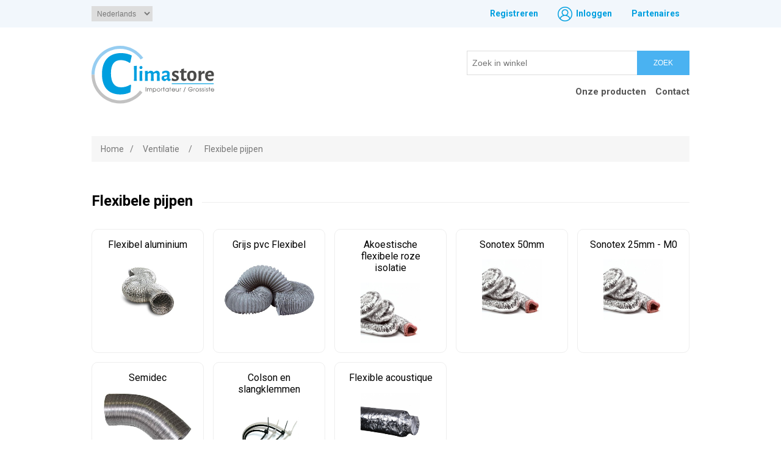

--- FILE ---
content_type: text/html; charset=utf-8
request_url: https://climastore.be/nl/conduits-flexibles-3
body_size: 26051
content:
<!DOCTYPE html><html lang=nl class=html-category-page><head><title>ClimaStore. Flexibele pijpen</title><meta charset=UTF-8><meta name=description content=""><meta name=keywords content=""><meta name=generator content=nopCommerce><meta name=viewport content="width=device-width, initial-scale=1"><script>(function(n,t,i,r,u){n[r]=n[r]||[];n[r].push({"gtm.start":(new Date).getTime(),event:"gtm.js"});var e=t.getElementsByTagName(i)[0],f=t.createElement(i),o=r!="dataLayer"?"&l="+r:"";f.async=!0;f.src="https://www.googletagmanager.com/gtm.js?id="+u+o;e.parentNode.insertBefore(f,e)})(window,document,"script","dataLayer","GTM-WXGK4K5")</script><link href=/Plugins/Wininfo.Plugin.Widget.ServicesManager/Content/css/custom.climastore.css rel=stylesheet><link href=/lib/jquery-ui/jquery-ui-1.12.1.custom/jquery-ui.min.css rel=stylesheet><link href=/Themes/ClimaStore/Content/css/styles.css rel=stylesheet><link href=/Themes/ClimaStore/Content/css/_wininfo.css rel=stylesheet><link rel=apple-touch-icon sizes=180x180 href=/icons/icons_0/apple-touch-icon.png><link rel=icon type=image/png sizes=32x32 href=/icons/icons_0/favicon-32x32.png><link rel=icon type=image/png sizes=192x192 href=/icons/icons_0/android-chrome-192x192.png><link rel=icon type=image/png sizes=16x16 href=/icons/icons_0/favicon-16x16.png><link rel=manifest href=/icons/icons_0/site.webmanifest><link rel=mask-icon href=/icons/icons_0/safari-pinned-tab.svg color=#5bbad5><link rel="shortcut icon" href=/icons/icons_0/favicon.ico><meta name=msapplication-TileColor content=#2d89ef><meta name=msapplication-TileImage content=/icons/icons_0/mstile-144x144.png><meta name=msapplication-config content=/icons/icons_0/browserconfig.xml><meta name=theme-color content=#ffffff><body><div class=ajax-loading-block-window style=display:none></div><div id=dialog-notifications-success title=Melding style=display:none></div><div id=dialog-notifications-error title=Fout style=display:none></div><div id=dialog-notifications-warning title=Waarschuwing style=display:none></div><div id=bar-notification class=bar-notification-container data-close=Sluiten></div><!--[if lte IE 8]><div style=clear:both;height:59px;text-align:center;position:relative><a href=http://www.microsoft.com/windows/internet-explorer/default.aspx target=_blank> <img src=/Themes/ClimaStore/Content/images/ie_warning.jpg height=42 width=820 alt="You are using an outdated browser. For a faster, safer browsing experience, upgrade for free today."> </a></div><![endif]--><div class=master-wrapper-page><div class=pre-header><div class="header-upper header"><div class=header-selectors-wrapper><div class=language-selector><select id=customerlanguage name=customerlanguage onchange=setLocation(this.value) aria-label="Languages selector"><option value="https://climastore.be/nl/changelanguage/2?returnUrl=%2Fnl%2Fconduits-flexibles-3">Fran&#xE7;ais<option selected value="https://climastore.be/nl/changelanguage/3?returnUrl=%2Fnl%2Fconduits-flexibles-3">Nederlands<option value="https://climastore.be/nl/changelanguage/4?returnUrl=%2Fnl%2Fconduits-flexibles-3">Deutsch<option value="https://climastore.be/nl/changelanguage/1?returnUrl=%2Fnl%2Fconduits-flexibles-3">English</select></div></div><div class=header-links-wrapper><div class=header-links><ul><li><a href="/nl/register?returnUrl=%2Fnl%2Fconduits-flexibles-3" class=ico-register>Registreren</a><li><a href="/nl/login?returnUrl=%2Fnl%2Fconduits-flexibles-3" class=ico-login>Inloggen</a><li><a href=/nl/partenaires class=ico-service-news>Partenaires</a></ul></div></div></div></div><div class=header><div class=header-lower><div class=header-logo><a href=/nl> <svg width=201 height=95 viewBox="0 0 201 95" fill=none xmlns=http://www.w3.org/2000/svg><path d="M80.4804 22.4619L84.7416 19.8051C76.2996 7.80932 62.3904 0 46.7928 0C20.9844 0 0 21.1737 0 47.2585H5.0652C5.0652 23.9915 23.7984 5.07203 46.7928 5.07203C60.6216 5.07203 72.9228 11.9153 80.4804 22.4619Z" fill=#96CDF1 /><path d="M66.0084 15.9407L63.516 27.5339L62.3904 28.017C58.3704 25.1186 53.3052 23.428 48.0792 23.428C37.4664 23.428 31.8384 30.2712 31.8384 44.8432C31.8384 60.4619 37.7076 68.0297 48.5616 68.0297C53.7072 68.0297 59.3352 66.4195 63.6768 63.6017L64.8828 64.3263L63.7572 76.0805C58.4508 78.5763 53.1444 79.7034 47.3556 79.7034C27.6576 79.7034 17.1252 67.7881 17.1252 46.3729C17.1252 24.3941 28.6224 11.9153 48.642 11.9153C55.2348 11.9958 61.104 13.4449 66.0084 15.9407ZM74.2092 57.4831H69.546L69.7872 50.6398L69.546 33.089L74.2092 32.767L73.968 50.3178L74.2092 57.4831ZM83.4552 35.5042C83.4552 37.1144 82.4904 38.0805 80.9628 38.0805C79.4352 38.0805 78.5508 37.1949 78.5508 35.6653C78.5508 34.1356 79.5156 33.089 81.1236 33.089C82.6512 33.089 83.4552 33.9746 83.4552 35.5042ZM83.2944 57.4831H78.6312L78.8724 50.7203L78.6312 41.3814L83.2944 40.9788L82.9728 50.2373L83.2944 57.4831ZM107.414 47.2585C107.414 45.5678 106.691 44.6822 105.244 44.6822C104.118 44.6822 102.992 45.2458 101.867 46.1314L101.786 50.3178L101.947 57.4831H97.284L97.6056 47.2585C97.6056 45.5678 96.882 44.6822 95.3544 44.6822C94.2288 44.6822 93.1032 45.2458 91.9776 46.1314V50.2373L92.2188 57.4831H87.5556L87.7968 50.7203L87.5556 41.3814L91.9776 40.9788V43.3941H92.2188C93.5856 42.1864 94.9524 41.3814 96.48 40.8178C99.1332 40.8178 100.822 41.7034 101.545 43.4746H101.706C103.153 42.1864 104.681 41.3009 106.289 40.8178C109.907 40.8178 111.756 42.5085 111.676 45.5678L111.595 50.2373L111.756 57.4026H107.093L107.414 47.2585ZM128.077 45.4068C128.077 46.6144 127.675 52.089 127.675 53.2161C127.675 54.0212 127.916 54.2627 128.479 54.2627C128.72 54.2627 128.962 54.2627 129.364 54.1017L129.685 54.4237L129.283 56.9195C128.56 57.4025 127.756 57.7246 126.71 57.8051C125.263 57.6441 124.298 56.7585 123.977 55.2288H123.816C122.69 56.3559 121.565 57.322 120.198 57.8051C116.821 57.8051 114.811 55.8729 114.811 52.8941C114.811 50.5593 116.017 49.1907 118.429 48.7881L123.816 47.7415V46.2924C123.816 44.7627 123.092 44.0381 121.565 44.0381C120.118 44.0381 118.51 44.6822 116.5 46.0509L116.178 45.8093L115.615 42.6695C117.625 41.3814 120.037 40.6568 122.288 40.6568C125.906 40.8178 128.077 42.5085 128.077 45.4068ZM120.037 50.9619C119.314 51.1229 118.912 51.5254 118.912 52.411C118.912 53.6186 119.635 54.3432 120.761 54.3432C121.726 54.3432 122.69 53.7797 123.655 52.7331L123.736 50.1568L120.037 50.9619Z" fill=#009FDF /><path d="M142.79 41.6229L142.147 45.0847L141.584 45.2458C140.137 44.3602 138.77 43.8771 137.725 43.8771C136.519 43.8771 135.876 44.6017 135.876 45.4068C135.876 47.983 143.112 47.4195 143.112 52.4915C143.112 55.2288 141.102 57.8856 136.6 57.8856C134.992 57.8856 133.142 57.5635 131.374 56.839L131.936 53.1356L132.419 52.8135C133.946 54.1017 135.876 54.8263 137.243 54.8263C138.529 54.8263 139.253 54.0212 139.253 53.2161C139.253 50.6398 131.936 51.2034 131.936 46.0508C131.936 43.072 134.268 40.8178 138.368 40.8178C139.896 40.8178 141.424 41.1398 142.79 41.6229ZM155.333 53.4576L155.735 53.7797L155.252 56.5975C154.127 57.161 152.84 57.5635 151.554 57.7246C148.418 57.4025 146.81 55.8729 146.81 53.0551L146.971 50.1568V44.1186H144.8L144.64 43.8771L144.881 41.3008H146.971V38.5636L151.232 37.1949L151.554 37.5169L151.474 41.3008H155.654L155.815 41.5424L155.574 44.1186H151.393L151.152 52.0085C151.152 53.5381 151.715 54.1017 153.001 54.1017C153.644 54.1017 154.448 53.8602 155.333 53.4576ZM172.056 49.0297C172.056 54.7458 169.242 57.8856 164.096 57.8856C159.272 57.8856 156.7 54.9873 156.7 49.6737C156.7 43.9576 159.514 40.8178 164.659 40.8178C169.483 40.8178 172.056 43.7161 172.056 49.0297ZM161.122 48.7076C161.122 53.0551 162.086 54.6652 164.418 54.6652C166.669 54.6652 167.634 53.2966 167.634 49.9152C167.634 45.6483 166.589 43.9576 164.338 43.9576C162.086 43.9576 161.122 45.4068 161.122 48.7076ZM185.161 41.1398V45.4873L184.679 45.6483C184.196 45.4873 183.794 45.4068 183.392 45.4068C182.106 45.4068 180.82 46.2119 179.694 47.983V50.2373L179.935 57.483H175.272L175.513 50.7203L175.272 41.4619L179.774 41.0593V44.2797H180.016C181.222 42.0254 182.83 41.1398 184.357 41.1398C184.518 41.0593 184.84 41.1398 185.161 41.1398ZM190.387 49.9152C190.548 52.8136 191.915 54.3432 194.729 54.3432C196.096 54.3432 197.864 53.9407 199.472 53.0551L199.874 53.2966L199.231 56.7585C197.784 57.4025 196.015 57.8051 194.327 57.8051C189.101 57.8051 186.126 54.5847 186.126 49.3517C186.126 43.9576 189.262 40.8178 194.246 40.8178C198.347 40.8178 200.598 43.233 200.598 47.2585C200.598 47.822 200.518 48.7076 200.437 49.1907L199.794 49.8347L190.387 49.9152ZM196.498 46.7754C196.498 44.8432 195.533 43.9576 194.005 43.9576C192.156 43.9576 190.95 45.1652 190.548 47.4195L196.498 47.2585V46.7754Z" fill=#4A4A49 /><path d="M79.5156 73.3432C71.8776 83.0847 60.0588 89.4449 46.7928 89.4449C23.7984 89.4449 5.0652 70.5254 5.0652 47.2585H0C0 73.3432 20.9844 94.5169 46.7928 94.5169C61.6668 94.5169 74.8524 87.5127 83.4552 76.5636L79.5156 73.3432Z" fill=#C2C2C2 /><path d="M131.534 61.428H200.196V62.6356H131.534V61.428Z" fill=#009FDF /><path d="M88.7616 67.7881H89.4852V74.7924H88.7616V67.7881ZM91.9776 70.2034C92.2992 69.7203 92.7816 69.4788 93.4248 69.4788C94.1484 69.4788 94.7916 69.8008 95.1936 70.4449C95.5956 69.8008 96.1584 69.4788 96.9624 69.4788C98.1684 69.4788 99.0528 70.3644 99.0528 71.7331V74.7924H98.4096V71.8136C98.4096 70.6864 97.8468 70.1229 96.9624 70.1229C96.078 70.1229 95.5152 70.7669 95.5152 71.8136V74.7924H94.872V71.8136C94.872 70.6864 94.3092 70.1229 93.4248 70.1229C92.5404 70.1229 91.9776 70.7669 91.9776 71.8136V74.7924H91.3344V69.6398H91.9776V70.2034ZM100.58 69.6398H101.224V70.5254C101.786 69.6398 102.671 69.4788 103.234 69.4788C104.922 69.4788 106.048 70.7669 106.048 72.2161C106.048 73.6653 104.922 74.9534 103.234 74.9534C102.671 74.9534 101.786 74.7924 101.224 73.9068V76.6441H100.58V69.6398ZM103.314 70.0424C102.108 70.0424 101.224 71.0085 101.224 72.1356C101.224 73.3432 102.188 74.2288 103.314 74.2288C104.6 74.2288 105.404 73.2627 105.404 72.1356C105.404 70.928 104.44 70.0424 103.314 70.0424ZM109.987 69.4788C111.515 69.4788 112.721 70.7669 112.721 72.2161C112.721 73.6653 111.595 74.9534 109.987 74.9534C108.46 74.9534 107.254 73.6653 107.254 72.2966C107.334 70.6059 108.62 69.4788 109.987 69.4788ZM109.987 74.3093C110.952 74.3093 111.997 73.5042 111.997 72.1356C111.997 70.7669 110.872 70.0424 109.987 70.0424C109.022 70.0424 107.977 70.8475 107.977 72.2161C107.977 73.4237 108.942 74.3093 109.987 74.3093ZM114.168 69.6398H114.811V70.3644C115.133 69.6398 115.696 69.5593 116.258 69.4788V70.2034C115.776 70.2034 115.374 70.4449 115.133 70.6864C114.892 71.0085 114.811 71.3305 114.811 71.7331V74.7924H114.168V69.6398ZM118.108 70.2034H116.982V69.6398H118.108V67.7881H118.751V69.6398H119.957V70.2034H118.751V74.7924H118.108V70.2034ZM126.469 74.7924H125.826V73.9068C125.263 74.7924 124.379 74.9534 123.816 74.9534C122.208 74.9534 121.002 73.7458 121.002 72.2161C121.002 70.8475 122.128 69.4788 123.816 69.4788C124.379 69.4788 125.263 69.6398 125.826 70.5254V69.6398H126.469V74.7924ZM123.736 74.3093C124.861 74.3093 125.826 73.4237 125.826 72.2161C125.826 71.089 124.942 70.1229 123.736 70.1229C122.61 70.1229 121.645 70.928 121.645 72.2966C121.645 73.3432 122.449 74.3093 123.736 74.3093ZM128.72 70.2034H127.595V69.6398H128.72V67.7881H129.364V69.6398H130.57V70.2034H129.364V74.7924H128.72V70.2034ZM132.258 72.4576C132.338 73.5042 133.223 74.3093 134.268 74.3093C135.233 74.3093 135.876 73.7458 136.117 73.1017H136.841C136.519 74.1483 135.474 74.9534 134.268 74.9534C132.821 74.9534 131.534 73.7458 131.534 72.2161C131.534 70.7669 132.74 69.4788 134.188 69.4788C135.313 69.4788 136.117 70.1229 136.519 70.767C136.841 71.25 136.921 71.733 136.921 72.2161V72.3771H132.258V72.4576ZM136.278 71.8136C136.037 70.6059 135.072 70.0424 134.268 70.0424C133.464 70.0424 132.419 70.6059 132.258 71.8136H136.278ZM142.951 74.7924H142.308V73.9873C142.147 74.3898 141.584 74.9534 140.62 74.9534C139.574 74.9534 139.092 74.4703 138.851 74.1483C138.449 73.6653 138.368 73.0212 138.368 72.4576V69.5593H139.012V72.4576C139.012 73.1017 139.172 73.5042 139.414 73.8263C139.735 74.2288 140.218 74.3093 140.62 74.3093C141.022 74.3093 141.424 74.2288 141.745 73.9068C142.067 73.5847 142.308 73.2627 142.308 72.3771V69.6398H142.951V74.7924ZM144.64 69.6398H145.283V70.3644C145.604 69.6398 146.167 69.5593 146.73 69.4788V70.2034C146.248 70.2034 145.846 70.4449 145.604 70.6864C145.363 71.0085 145.283 71.3305 145.283 71.7331V74.7924H144.64V69.6398ZM153.484 67.7881H154.207L151.554 75.7585H150.83L153.484 67.7881ZM165.946 71.572C165.785 73.6653 163.936 74.8729 162.247 74.8729C160.157 74.8729 158.468 73.1822 158.468 71.25C158.468 69.3983 159.996 67.6271 162.247 67.6271C164.096 67.6271 165.302 68.9153 165.544 69.6398H164.74C164.338 68.9153 163.453 68.2712 162.247 68.2712C160.478 68.2712 159.192 69.7203 159.192 71.25C159.192 72.7797 160.478 74.2288 162.247 74.2288C163.694 74.2288 164.82 73.1017 165.061 72.1356H161.122V71.4915H165.946V71.572ZM167.473 69.6398H168.116V70.3644C168.438 69.6398 169.001 69.5593 169.564 69.4788V70.2034C169.081 70.2034 168.679 70.4449 168.438 70.6864C168.197 71.0085 168.116 71.3305 168.116 71.7331V74.7924H167.473V69.6398ZM173.182 69.4788C174.709 69.4788 175.915 70.7669 175.915 72.2161C175.915 73.6653 174.79 74.9534 173.182 74.9534C171.654 74.9534 170.448 73.6653 170.448 72.2966C170.528 70.6059 171.815 69.4788 173.182 69.4788ZM173.182 74.3093C174.146 74.3093 175.192 73.5042 175.192 72.1356C175.192 70.7669 174.066 70.0424 173.182 70.0424C172.217 70.0424 171.172 70.8475 171.172 72.2161C171.172 73.4237 172.136 74.3093 173.182 74.3093ZM177.684 73.2627C177.684 74.2288 178.408 74.3093 178.649 74.3093C179.292 74.3093 179.614 73.9068 179.614 73.3432C179.614 72.6186 178.97 72.4576 178.568 72.2966C178.006 72.1356 177.202 71.8136 177.202 70.8475C177.202 70.1229 177.684 69.3983 178.649 69.3983C179.453 69.3983 180.096 69.9619 180.096 70.767H179.453C179.372 70.1229 178.97 69.9619 178.649 69.9619C178.086 69.9619 177.845 70.3644 177.845 70.767C177.845 71.3305 178.408 71.4915 178.81 71.6525C179.453 71.8136 180.257 72.2161 180.257 73.2627C180.257 74.1483 179.694 74.8729 178.649 74.8729C177.925 74.8729 177.041 74.3898 177.041 73.2627H177.684ZM181.784 73.2627C181.784 74.2288 182.508 74.3093 182.749 74.3093C183.392 74.3093 183.714 73.9068 183.714 73.3432C183.714 72.6186 183.071 72.4576 182.669 72.2966C182.106 72.1356 181.302 71.8136 181.302 70.8475C181.302 70.1229 181.784 69.3983 182.749 69.3983C183.553 69.3983 184.196 69.9619 184.196 70.767H183.553C183.473 70.1229 183.071 69.9619 182.749 69.9619C182.186 69.9619 181.945 70.3644 181.945 70.767C181.945 71.3305 182.508 71.4915 182.91 71.6525C183.553 71.8136 184.357 72.2161 184.357 73.2627C184.357 74.1483 183.794 74.8729 182.749 74.8729C182.026 74.8729 181.141 74.3898 181.141 73.2627H181.784ZM185.644 67.7881H186.287V68.9958H185.644V67.7881ZM185.644 69.6398H186.287V74.7924H185.644V69.6398ZM188.297 73.2627C188.297 74.2288 189.02 74.3093 189.262 74.3093C189.905 74.3093 190.226 73.9068 190.226 73.3432C190.226 72.6186 189.583 72.4576 189.181 72.2966C188.618 72.1356 187.814 71.8136 187.814 70.8475C187.814 70.1229 188.297 69.3983 189.262 69.3983C190.066 69.3983 190.709 69.9619 190.709 70.767H190.066C189.985 70.1229 189.583 69.9619 189.262 69.9619C188.699 69.9619 188.458 70.3644 188.458 70.767C188.458 71.3305 189.02 71.4915 189.422 71.6525C190.066 71.8136 190.87 72.2161 190.87 73.2627C190.87 74.1483 190.307 74.8729 189.262 74.8729C188.538 74.8729 187.654 74.3898 187.654 73.2627H188.297ZM192.799 70.2034H191.674V69.6398H192.799V67.7881H193.442V69.6398H194.648V70.2034H193.442V74.7924H192.799V70.2034ZM196.256 72.4576C196.337 73.5042 197.221 74.3093 198.266 74.3093C199.231 74.3093 199.874 73.7458 200.116 73.1017H200.839C200.518 74.1483 199.472 74.9534 198.266 74.9534C196.819 74.9534 195.533 73.7458 195.533 72.2161C195.533 70.7669 196.739 69.4788 198.186 69.4788C199.312 69.4788 200.116 70.1229 200.518 70.767C200.839 71.25 200.92 71.733 200.92 72.2161V72.3771H196.256V72.4576ZM200.357 71.8136C200.116 70.6059 199.151 70.0424 198.347 70.0424C197.543 70.0424 196.498 70.6059 196.337 71.8136H200.357Z" fill=#4A4A49 /></svg> </a></div><div class="search-box store-search-box"><form method=get id=small-search-box-form action=/nl/search><input type=text class=search-box-text id=small-searchterms autocomplete=off name=q placeholder="Zoek in winkel" aria-label="Zoek in winkel"> <button type=submit class="button-1 search-box-button">Zoek</button></form><div class=header-menu><ul class="top-menu notmobile"><li><a href=/nl>Onze producten</a><li><a href=/nl/contactus>Contact</a></ul><div class=menu-toggle>Menu</div><ul class="top-menu mobile"><li><a href=/nl>Home</a><li><a href=/nl/contactus>Contact</a></ul></div></div></div></div><div class=master-wrapper-content><div class=master-column-wrapper><div class=breadcrumb><ul itemscope itemtype=http://schema.org/BreadcrumbList><li><a href=/nl title=Home>Home</a> <span class=delimiter>/</span><li itemprop=itemListElement itemscope itemtype=http://schema.org/ListItem><a href=/nl/ventilation-3 title=Ventilatie itemprop=item> <span itemprop=name>Ventilatie</span> </a> <span class=delimiter>/</span><meta itemprop=position content=1><li itemprop=itemListElement itemscope itemtype=http://schema.org/ListItem><strong class=current-item itemprop=name>Flexibele pijpen</strong> <span itemprop=item itemscope itemtype=http://schema.org/Thing id=/nl/conduits-flexibles-3> </span><meta itemprop=position content=2></ul></div><div class=center-1><div class="page category-page"><div class=page-title><h1>Flexibele pijpen</h1></div><div class=page-body><div class="category-grid sub-category-grid"><div class=item-grid><div class=item-box><div class=sub-category-item><h2 class=title><a href=/nl/flexible-aluminium-3 title="Toon producten in de categorie Flexibel aluminium"> Flexibel aluminium </a></h2><div class=picture><a href=/nl/flexible-aluminium-3 title="Toon producten in de categorie Flexibel aluminium"> <img alt="Afbeelding voor categorie Flexibel aluminium" src=https://climastore.be/images/thumbs/0396638_450.jpeg title="Toon producten in de categorie Flexibel aluminium"> </a></div></div></div><div class=item-box><div class=sub-category-item><h2 class=title><a href=/nl/greyflex title="Toon producten in de categorie Grijs pvc Flexibel"> Grijs pvc Flexibel </a></h2><div class=picture><a href=/nl/greyflex title="Toon producten in de categorie Grijs pvc Flexibel"> <img alt="Afbeelding voor categorie Grijs pvc Flexibel" src=https://climastore.be/images/thumbs/0396625_450.jpeg title="Toon producten in de categorie Grijs pvc Flexibel"> </a></div></div></div><div class=item-box><div class=sub-category-item><h2 class=title><a href=/nl/sonotex-25mm title="Toon producten in de categorie Akoestische flexibele roze isolatie"> Akoestische flexibele roze isolatie </a></h2><div class=picture><a href=/nl/sonotex-25mm title="Toon producten in de categorie Akoestische flexibele roze isolatie"> <img alt="Afbeelding voor categorie Akoestische flexibele roze isolatie" src=https://climastore.be/images/thumbs/0399193_450.jpeg title="Toon producten in de categorie Akoestische flexibele roze isolatie"> </a></div></div></div><div class=item-box><div class=sub-category-item><h2 class=title><a href=/nl/sonotex-50mm title="Toon producten in de categorie Sonotex 50mm"> Sonotex 50mm </a></h2><div class=picture><a href=/nl/sonotex-50mm title="Toon producten in de categorie Sonotex 50mm"> <img alt="Afbeelding voor categorie Sonotex 50mm" src=https://climastore.be/images/thumbs/0399196_450.jpeg title="Toon producten in de categorie Sonotex 50mm"> </a></div></div></div><div class=item-box><div class=sub-category-item><h2 class=title><a href=/nl/sonotex-25mm-m0 title="Toon producten in de categorie Sonotex 25mm - M0"> Sonotex 25mm - M0 </a></h2><div class=picture><a href=/nl/sonotex-25mm-m0 title="Toon producten in de categorie Sonotex 25mm - M0"> <img alt="Afbeelding voor categorie Sonotex 25mm - M0" src=https://climastore.be/images/thumbs/0399965_450.jpeg title="Toon producten in de categorie Sonotex 25mm - M0"> </a></div></div></div><div class=item-box><div class=sub-category-item><h2 class=title><a href=/nl/semidec title="Toon producten in de categorie Semidec"> Semidec </a></h2><div class=picture><a href=/nl/semidec title="Toon producten in de categorie Semidec"> <img alt="Afbeelding voor categorie Semidec" src=https://climastore.be/images/thumbs/0399956_450.jpeg title="Toon producten in de categorie Semidec"> </a></div></div></div><div class=item-box><div class=sub-category-item><h2 class=title><a href=/nl/colsons-et-colliers-pour-flexibles title="Toon producten in de categorie Colson en slangklemmen"> Colson en slangklemmen </a></h2><div class=picture><a href=/nl/colsons-et-colliers-pour-flexibles title="Toon producten in de categorie Colson en slangklemmen"> <img alt="Afbeelding voor categorie Colson en slangklemmen" src=https://climastore.be/images/thumbs/0399957_450.jpeg title="Toon producten in de categorie Colson en slangklemmen"> </a></div></div></div><div class=item-box><div class=sub-category-item><h2 class=title><a href=/nl/flexible-anti-bacterien title="Toon producten in de categorie Flexible acoustique"> Flexible acoustique </a></h2><div class=picture><a href=/nl/flexible-anti-bacterien title="Toon producten in de categorie Flexible acoustique"> <img alt="Afbeelding voor categorie Flexible acoustique" src=https://climastore.be/images/thumbs/0399954_450.png title="Toon producten in de categorie Flexible acoustique"> </a></div></div></div></div></div><div class=products-container><div class=ajax-products-busy></div><div class=products-wrapper></div></div></div></div></div></div></div><div class=master-wrapper-content><div class=usp><div class="usp__item usp__item_commander"><p><span>Bestel via telefoon</span><br>Bel ons : +32 (0)4 239 71 98</div><div class="usp__item usp__item_livraison-gratuite"><p><span>Gratis bezorging</span><br>Voor elke bestelling van meer dan 400 €</div><div class="usp__item usp__item_livraison-rapide"><p><span>Snelle bezorging</span><br>Tussen 24 uur en 72uur in België</div></div></div><div class=footer><div class=footer-upper><div class=footer-flex><div class="footer-block information"><div class=title><strong>Klantenservice</strong></div><ul class=list><li><a href=/nl/customer/info>Mijn account</a><li><a href=/nl/order/history>Bestellingen</a><li><a href=/nl/algemene-verkoop-en-garantievoorwaarden>Algemene verkoop- en garantievoorwaarden</a><li><a href=/nl/contactus>Contact</a></ul></div><div class=footer-block><div><div class=title><strong>Winkels als terugtrekkingspunt</strong></div><div class=list><div class=poss><div class=pos><div class=pos__lieu>Luik</div><div class=pos__adresse>Rue des Technologies 3<br>B-4432 Alleur (Belgique)<br>Tel.: <strong>+32 (0)4 239 71 98</strong><br>Email : <strong><a href=mailto:support@climastore.be>support@climastore.be</a></strong></div><div class=pos__ouverture>Maandag tot donderdag<br><strong>7uur tot 12uur en 13uur tot 17uur30</strong><br>Vrijdag<strong><br>7uur tot 12uur en 13uur tot 17uur</strong><br>Zaterdag<br><strong>8uur tot 13uur</strong></div></div><div class=pos><div class=pos__lieu>Brussels</div><div class=pos__adresse>Mechelsesteenweg 414 - B6 à B8<br>B-1930 Nossegem<br>Tel.: <strong>+32 (0)2 375 18 15</strong><br>Email : <strong><a href=mailto:zaventem@climastore.be>zaventem@climastore.be</a></strong></div><div class=pos__ouverture>Maandag tot Vrijdag<strong><br>6uur30 tot 12uur en 13uur00 tot 16uur00</strong><br>Zaterdag<br><strong>8uur tot 13uur</strong></div></div></div></div></div><div class=langue_footer><div class=title><strong>Website talen</strong></div><ul class=list><li><a href="https://www.climastore.be/fr/">Français</a><li><a href="https://www.climastore.be/nl/">Nederlands</a></ul></div></div></div></div><div class=footer-lower><div class=footer-info><span class=footer-disclaimer>Copyright ; 2026 Climastore. Alle rechten voorbehouden.</span></div><div class=footer-powered-by><a href=/nl/beheer-van-cookies>Beheer van cookies</a></div><div class=footer-powered-by>Powered by <a href="https://www.nopcommerce.com/">nopCommerce</a></div></div></div></div><script src=/lib_npm/jquery/jquery.min.js></script><script src=/lib_npm/jquery-validation/jquery.validate.min.js></script><script src=/lib_npm/jquery-validation-unobtrusive/jquery.validate.unobtrusive.min.js></script><script src=/lib_npm/jquery-ui-dist/jquery-ui.min.js></script><script src=/lib_npm/jquery-migrate/jquery-migrate.min.js></script><script src=/js/public.common.js></script><script src=/js/public.ajaxcart.js></script><script src=/js/public.countryselect.js></script><script src=/js/public.catalogproducts.js></script><script>function addPagerHandlers(){$("[data-page]").on("click",function(n){return n.preventDefault(),CatalogProducts.getProducts($(this).data("page")),!1})}$(document).ready(function(){CatalogProducts.init({ajax:!0,browserPath:"/nl/conduits-flexibles-3",fetchUrl:"/category/products?categoryId=2388"});addPagerHandlers();$(CatalogProducts).on("loaded",function(){addPagerHandlers()})})</script><script>$("#small-search-box-form").on("submit",function(n){$("#small-searchterms").val()==""&&(alert("Geef a.u.b. enige zoekwoorden in"),$("#small-searchterms").focus(),n.preventDefault())})</script><script>$(document).ready(function(){var n,t;$("#small-searchterms").autocomplete({delay:500,minLength:3,source:"/catalog/searchtermautocomplete",appendTo:".search-box",select:function(n,t){return $("#small-searchterms").val(t.item.label),setLocation(t.item.producturl),!1},open:function(){n&&(t=document.getElementById("small-searchterms").value,$(".ui-autocomplete").append('<li class="ui-menu-item" role="presentation"><a href="/search?q='+t+'">View all results...<\/a><\/li>'))}}).data("ui-autocomplete")._renderItem=function(t,i){var r=i.label;return n=i.showlinktoresultsearch,r=htmlEncode(r),$("<li><\/li>").data("item.autocomplete",i).append("<a><span>"+r+"<\/span><\/a>").appendTo(t)}})</script><script>$(document).ready(function(){$(".menu-toggle").on("click",function(){$(this).siblings(".top-menu.mobile").slideToggle("slow")});$(".top-menu.mobile .sublist-toggle").on("click",function(){$(this).siblings(".sublist").slideToggle("slow")})})</script><script>AjaxCart.init(!1,".header-links .cart-qty",".header-links .wishlist-qty","#flyout-cart")</script><script>$(document).ready(function(){$(".footer-block .title").on("click",function(){var n=window,t="inner",i;"innerWidth"in window||(t="client",n=document.documentElement||document.body);i={width:n[t+"Width"],height:n[t+"Height"]};i.width<769&&$(this).siblings(".list").slideToggle("slow")})})</script><script>$(document).ready(function(){$(".block .title").on("click",function(){var n=window,t="inner",i;"innerWidth"in window||(t="client",n=document.documentElement||document.body);i={width:n[t+"Width"],height:n[t+"Height"]};i.width<1001&&$(this).siblings(".listbox").slideToggle("slow")})})</script>

--- FILE ---
content_type: text/css
request_url: https://climastore.be/Plugins/Wininfo.Plugin.Widget.ServicesManager/Content/css/custom.climastore.css
body_size: 1569
content:
.service-form,
.service-form-field-input {
    font-size: 14px;
}

.service-form {
    background: #fff;
    box-shadow: 0 1px 3px 1px rgba(0,0,0,.15);
    margin: 0 0 20px 0;
    position: relative;
    padding: 10px;
}

    .service-form .service-form-field .required {
        margin: 0 1px 0 0;
        font-size: 11px;
        color: #c00;
        padding: 0 0 10px 0;
        vertical-align: middle;
    }

.service-form-terms-and-conditions .read {
    font-weight: bold;
    cursor: pointer;
    text-decoration: underline;
}

.service-form-error {
    color: #ff0000;
}

.service-form-category-selection {
    padding: 0 0 20px 0;
}

.service-form-category-selection,
.service-form-fields,
.service-form-validation {
    width: 50%;
    margin: auto;
}

.service-form-field {
    display: inline-block;
    padding: 0 0 10px 0;
    width: 100%;
}

    .service-form-field .qq-upload-button {
        background: #000000;
    }

.service-form-field-label {
    padding: 0 10px 10px 0;
}

.service-form-field-input.datepicker {
    height: 36px;
    padding: 0 0 0 2px;
}

.service-form-field-filedownload .download-service-file {
}

.service-form-field-fileupload .service-download-btn,
.service-form-field-filedownload .service-download-btn {
    display: block;
    background: #505050;
    width: 105px;
    padding: 7px 0;
    text-align: center;
    border-bottom: 1px solid #ddd;
    color: #fff;
}

.service-form-field-fileupload .service-delete-btn {
    display: block;
    background: #c00;
    width: 105px;
    padding: 7px 0;
    text-align: center;
    border-bottom: 1px solid #ddd;
    color: #fff;
}

    .service-form-field-fileupload .service-upload-btn:hover,
    .service-form-field-fileupload .service-download-btn:hover,
    .service-form-field-fileupload .service-delete-btn:hover,
    .service-form-field-filedownload .service-download-btn:hover {
        background: #FF0000;
    }

.service-form-category-selection .field-full-width,
.service-form-field-input.field-full-width {
    width: 100%;
}

.service-form-validation {
    margin-top: 20px;
}

    .service-form-validation .save-service-form-button {
        height: 40px;
        margin: 8px 0 0 0;
        width: 105px;
        padding: 7px 0;
        text-align: center;
        background: #eb0000;
        border: 0px solid #000;
        color: #fff;
    }

        .service-form-validation .save-service-form-button:hover {
            background: #C00;
        }

@media (min-width: 1050px) {
    .top-menu .ico-service-form {
        display: none;
    }
}

@media (max-width: 1050px) {
    .header-links .ico-service-form {
        display: none;
    }

    .qq-upload-button-selector.qq-upload-button {
        margin: auto;
    }

    .service-form,
    .service-form-field-input {
        font-size: 16px;
    }

    .service-form-category-selection,
    .service-form-fields,
    .service-form-validation {
        width: 100%;
    }
}

/*News*/
.news-list-homepage .newsboard-carousel-box {
    position: relative;
    display: flex;
}

    .news-list-homepage .newsboard-carousel-box .news-carousel-item {
        padding: 20px 20px 20px 0;
    }

        .news-list-homepage .newsboard-carousel-box .news-carousel-item a img {
            max-width: 100%;
        }

.news-items.news-overviews .news-item.news-overview {
    display: flex;
    width: 100%;
    min-height: 400px;
}

.news-item.news-overview .news-overview-left-side {
    width: 35%;
    padding: 10px;
}

.news-item.news-overview .news-overview-right-side {
    width: 75%;
    padding: 10px;
}

.service-news-page {
    padding: 10px 0;
}

    .service-news-page .service-newspage-picture {
        height: auto;
        width: auto;
        max-width: 300px;
        max-height: 300px;
    }

    .service-news-page .sevice-newspage-downloads-top {
        float: right;
    }

    .service-news-page .service-news-page-download {
        margin-bottom: 3px;
    }

        .service-news-page .service-news-page-download .service-download-label {
            margin-bottom: 1px;
        }

        .service-news-page .service-news-page-download .service-download-link {
            color: red;
        }

@media (min-width: 1001px) {
    .news-list-homepage .newsboard-carousel-box .news-carousel-item.news-item {
        width: 33%;
    }
}

@media (min-width: 768px) {
    .news-carousel-item-head.news-head {
        height: 35%;
    }

    .news-carousel-last-item {
        width: 33%;
        padding: 20px 0 20px 0;
    }

    .newsboard-carousel-box .news-title {
        display: block;
        margin: 0 0 5px;
        font-size: 18px;
        position: relative;
        padding: 0 0 0 15px;
        text-align: left;
        height: 95%;
    }

        .newsboard-carousel-box .news-title::before {
            content: " ";
            position: absolute;
            top: 5%;
            left: 0;
            margin-top: 0px;
            width: 5px;
            height: 23px;
        }
}

@media (max-width: 768px) {
    .newsboards-display .news-list-homepage .view-all a {
        font-size: 12px;
    }

    .newsboard-carousel-box {
        display: block;
    }

    .news-carousel-item {
        width: 90%;
        padding: 0;
        margin: 20px auto;
    }

    .news-list-homepage .newsboard-carousel-box {
        position: relative;
        display: flex;
    }

        .news-list-homepage .newsboard-carousel-box .news-carousel-item {
            width: 100%;
            padding: 0;
            text-align: center;
        }

            .news-list-homepage .newsboard-carousel-box .news-carousel-item a img {
                max-width: 100%;
            }

            .news-list-homepage .newsboard-carousel-box .news-carousel-item .news-carousel-item-body {
                padding: 0;
            }

    .news-items.news-overviews .news-item.news-overview {
        width: 90%;
        margin: 20px auto;
        display: block;
    }

    .news-item.news-overview .news-overview-left-side {
        width: 70%;
        margin: auto;
    }

    .news-item.news-overview .news-overview-right-side {
        width: 100%;
    }

    .service-news-page {
        padding: 10px 0;
    }

        .service-news-page .service-newspage-picture {
            margin: 10px auto;
            max-width: unset;
            max-height: unset;
            width: 90%;
        }

        .service-news-page .service-newspage-body {
            width: 90%;
            margin: auto;
        }

        .service-news-page .service-newspage-body {
            width: 90%;
        }

            .service-news-page .service-newspage-body .news-date {
                text-align: center;
            }

            .service-news-page .service-newspage-body .news-body {
                margin-top: 10px;
            }

        .service-news-page .sevice-newspage-downloads-top {
            float: unset;
        }

        .service-news-page .service-news-page-download {
            margin-bottom: auto auto 3px auto;
        }

            .service-news-page .service-news-page-download .service-download-label {
                margin-bottom: 1px;
            }

            .service-news-page .service-news-page-download .service-download-link {
                color: red;
            }
}

/*Ruban d'information*/
.info-ribbon {
    border-width: 1px;
    border-style: solid;
    border-color: #333;
    /*! box-shadow: 0 0 0 1px #eee; */
    overflow: hidden;
    background: #333d;
    padding: 10px;
    /*! text-shadow: 1px 1px 0 #eee; */
    width: 100%;
    position: fixed;
    bottom: 0;
    right: 0;
    z-index: 100;
    color: white;
}

    .info-ribbon .info-ribbon-text {
        margin: 6px;
        font-weight: bold;
    }

    .info-ribbon .info-ribbon-close-btn button {
        float: right;
        top: 0;
        right: 0;
        width: 24px;
        height: 24px;
        margin: 2px;
        overflow: hidden;
        border: 0px solid #666;
        box-shadow: inset 0 0 1px #999;
        background: #fff url('../../../../Themes/ClimaStore/Content/images/close.png') center no-repeat;
        text-indent: 999px;
        opacity: 0.7;
    }

        .info-ribbon .info-ribbon-close-btn button:hover {
            filter: invert(100%);
            -webkit-filter: invert(100%);
            /*background-color: #00ffff;*/
        }

body #goToTop {
    right: 28px;
    bottom: 56px;
}

@media (max-width: 1050px) {
    body #goToTop {
        bottom: 72px;
        right: 8px;
    }
}


--- FILE ---
content_type: image/svg+xml
request_url: https://climastore.be/Themes/ClimaStore/Content/images/usp_camion.svg
body_size: 1215
content:
<svg width="60" height="60" viewBox="0 0 60 60" fill="none" xmlns="http://www.w3.org/2000/svg">
<path d="M39.9474 12.681V12.0252C39.9474 11.0697 39.1722 10.2944 38.2166 10.2944H4.03619C3.08066 10.2944 2.30542 11.0697 2.30542 12.0252V43.3593C2.30542 44.3149 3.08066 45.0901 4.03619 45.0901H11.1776C11.9365 47.7454 14.3577 49.7055 17.2536 49.7055C20.1495 49.7055 22.5707 47.7454 23.3296 45.0901H38.2166H41.1167C41.8756 47.7454 44.2969 49.7055 47.1927 49.7055C50.0886 49.7055 52.5098 47.7454 53.2687 45.0901H55.5626C55.6338 45.0901 55.6943 45.0579 55.7632 45.0495C55.8321 45.0579 55.8926 45.0901 55.9638 45.0901C56.9193 45.0901 57.6945 44.3149 57.6945 43.3593V30.1138C57.6945 20.9834 49.8788 13.4723 39.9474 12.681ZM54.1664 28.9599H47.666C46.0073 28.5058 45.6716 25.5356 45.6716 20.91V17.6887C50.3886 19.8755 53.7096 24.065 54.1664 28.9599ZM43.3639 16.8217V20.91C43.3639 25.9266 43.6636 30.4912 47.2964 31.244C47.373 31.2597 47.4519 31.2676 47.5308 31.2676H54.233V41.6286H53.2687C52.5098 38.9733 50.0886 37.0132 47.1927 37.0132C44.2969 37.0132 41.8756 38.9733 41.1167 41.6286H38.2166H23.3296C23.0728 40.7302 22.6291 39.9191 22.0338 39.2307H38.2166C38.6813 39.2307 39.0757 38.9531 39.2586 38.5577C39.6672 38.241 39.9474 37.7681 39.9474 37.2115V16.1492C41.1311 16.2613 42.2713 16.4951 43.3639 16.8217ZM36.4859 36.923H5.76696V13.756H36.4859V36.923V36.923ZM5.76696 39.2307H12.4734C11.878 39.9191 11.4344 40.7302 11.1776 41.6286H5.76696V39.2307ZM17.2536 46.244C15.6625 46.244 14.369 44.9504 14.369 43.3593C14.369 41.7683 15.6625 40.4747 17.2536 40.4747C18.8427 40.4747 20.134 41.7655 20.1371 43.3537C20.1371 43.3557 20.1359 43.3574 20.1359 43.3593C20.1359 43.3613 20.1371 43.363 20.1371 43.365C20.134 44.9532 18.8427 46.244 17.2536 46.244ZM47.1927 46.244C45.6017 46.244 44.3081 44.9504 44.3081 43.3593C44.3081 41.7683 45.6017 40.4747 47.1927 40.4747C48.7838 40.4747 50.0774 41.7683 50.0774 43.3593C50.0774 44.9504 48.7838 46.244 47.1927 46.244Z" fill="#009FDF"/>
</svg>

--- FILE ---
content_type: image/svg+xml
request_url: https://climastore.be/Themes/ClimaStore/Content/images/usp_euro.svg
body_size: 1843
content:
<svg width="48" height="48" viewBox="0 0 48 48" fill="none" xmlns="http://www.w3.org/2000/svg">
<path d="M37.2467 38.0798C35.6471 38.6766 33.9562 38.9918 32.2489 39.0114C29.932 39.0049 27.6484 38.4594 25.5787 37.4181C23.509 36.3768 21.71 34.8682 20.3239 33.0116H27.7489C28.5393 33.0037 29.2947 32.6842 29.8508 32.1224C30.407 31.5607 30.7189 30.8022 30.7189 30.0118C30.7189 29.2213 30.407 28.4628 29.8508 27.9011C29.2947 27.3393 28.5393 27.0198 27.7489 27.0119H17.5528C17.1485 25.0324 17.1485 22.9916 17.5528 21.0122H27.7491C28.5448 21.0122 29.3078 20.6961 29.8704 20.1335C30.4331 19.5709 30.7491 18.8078 30.7491 18.0122C30.7491 17.2165 30.4331 16.4534 29.8704 15.8908C29.3078 15.3282 28.5448 15.0122 27.7491 15.0122H20.3241C21.7102 13.1556 23.5092 11.647 25.5789 10.6057C27.6486 9.56435 29.9322 9.0189 32.2491 9.01245C33.9564 9.03201 35.6473 9.34721 37.2469 9.94406C37.6186 10.0756 38.0125 10.1327 38.4062 10.112C38.7999 10.0914 39.1857 9.99337 39.5415 9.82362C39.8973 9.65386 40.2162 9.41569 40.48 9.12268C40.7438 8.82968 40.9472 8.4876 41.0788 8.11595C41.2104 7.74431 41.2675 7.3504 41.2468 6.9567C41.2261 6.56299 41.1281 6.17722 40.9584 5.82139C40.7886 5.46557 40.5505 5.14666 40.2575 4.88289C39.9644 4.61911 39.6224 4.41563 39.2507 4.28405C28.0043 0.308955 17.535 5.91616 13.2764 15.0124H9.74997C9.356 15.0124 8.9659 15.09 8.60192 15.2408C8.23794 15.3915 7.90723 15.6125 7.62865 15.8911C7.35007 16.1697 7.1291 16.5004 6.97833 16.8644C6.82757 17.2283 6.74997 17.6184 6.74997 18.0124C6.74997 18.4064 6.82757 18.7965 6.97833 19.1605C7.1291 19.5244 7.35007 19.8552 7.62865 20.1337C7.90723 20.4123 8.23794 20.6333 8.60192 20.784C8.9659 20.9348 9.356 21.0124 9.74997 21.0124H11.4828C11.3345 22.0057 11.2567 23.0082 11.2499 24.0124C11.278 25.0184 11.3793 26.0211 11.5531 27.0124H9.74997C9.3535 27.0084 8.96018 27.0831 8.59274 27.2321C8.2253 27.3811 7.89104 27.6014 7.60928 27.8804C7.32752 28.1593 7.10386 28.4914 6.95121 28.8573C6.79857 29.2232 6.71997 29.6158 6.71997 30.0123C6.71997 30.4087 6.79857 30.8013 6.95121 31.1672C7.10386 31.5332 7.32752 31.8652 7.60928 32.1442C7.89104 32.4231 8.2253 32.6434 8.59274 32.7924C8.96018 32.9414 9.3535 33.0161 9.74997 33.0121H13.3562C15.0506 36.5923 17.7244 39.6194 21.0679 41.743C24.4115 43.8666 28.2881 44.9999 32.249 45.0116C34.6386 44.994 37.0073 44.5639 39.2506 43.7402C40.0011 43.4744 40.6154 42.9214 40.9582 42.2028C41.3011 41.4842 41.3444 40.6588 41.0787 39.9083C40.813 39.1577 40.26 38.5434 39.5413 38.2006C38.8227 37.8578 37.9973 37.8144 37.2468 38.0802L37.2467 38.0798Z" fill="#009FDF"/>
</svg>

--- FILE ---
content_type: image/svg+xml
request_url: https://climastore.be/Themes/ClimaStore/Content/images/usp_tel.svg
body_size: 795
content:
<svg width="40" height="48" viewBox="0 0 40 48" fill="none" xmlns="http://www.w3.org/2000/svg">
<path d="M31.6667 2L38.3333 10L31.6667 18" stroke="#009FDF" stroke-width="3" stroke-linecap="round" stroke-linejoin="round"/>
<path d="M25 10H38.3333" stroke="#009FDF" stroke-width="3" stroke-linecap="round" stroke-linejoin="round"/>
<path d="M36.6667 33.8399V39.8399C36.6685 40.3969 36.5735 40.9483 36.3875 41.4586C36.2016 41.969 35.9288 42.4271 35.5868 42.8037C35.2448 43.1802 34.841 43.4669 34.4012 43.6454C33.9615 43.8238 33.4956 43.8901 33.0333 43.8399C27.9047 43.1712 22.9783 41.0682 18.65 37.6999C14.623 34.6293 11.2089 30.5323 8.65 25.6999C5.8333 20.4824 4.08041 14.5419 3.53333 8.35995C3.49168 7.80688 3.54646 7.24947 3.69417 6.7232C3.84188 6.19693 4.07929 5.71333 4.39128 5.30319C4.70327 4.89306 5.08301 4.56537 5.50632 4.34099C5.92963 4.11662 6.38723 4.00047 6.85 3.99995H11.85C12.6588 3.9904 13.443 4.33411 14.0563 4.96701C14.6696 5.59992 15.0701 6.47884 15.1833 7.43995C15.3944 9.36008 15.7857 11.2454 16.35 13.0599C16.5742 13.7758 16.6228 14.5538 16.4898 15.3017C16.3569 16.0496 16.0481 16.7362 15.6 17.2799L13.4833 19.8199C15.8559 24.827 19.3108 28.9728 23.4833 31.8199L25.6 29.2799C26.0531 28.7422 26.6253 28.3716 27.2485 28.2121C27.8718 28.0526 28.5201 28.1109 29.1167 28.3799C30.6288 29.057 32.1999 29.5267 33.8 29.7799C34.6096 29.917 35.349 30.4064 35.8776 31.1549C36.4061 31.9035 36.6869 32.8591 36.6667 33.8399Z" stroke="#009FDF" stroke-width="4" stroke-linecap="round" stroke-linejoin="round"/>
</svg>